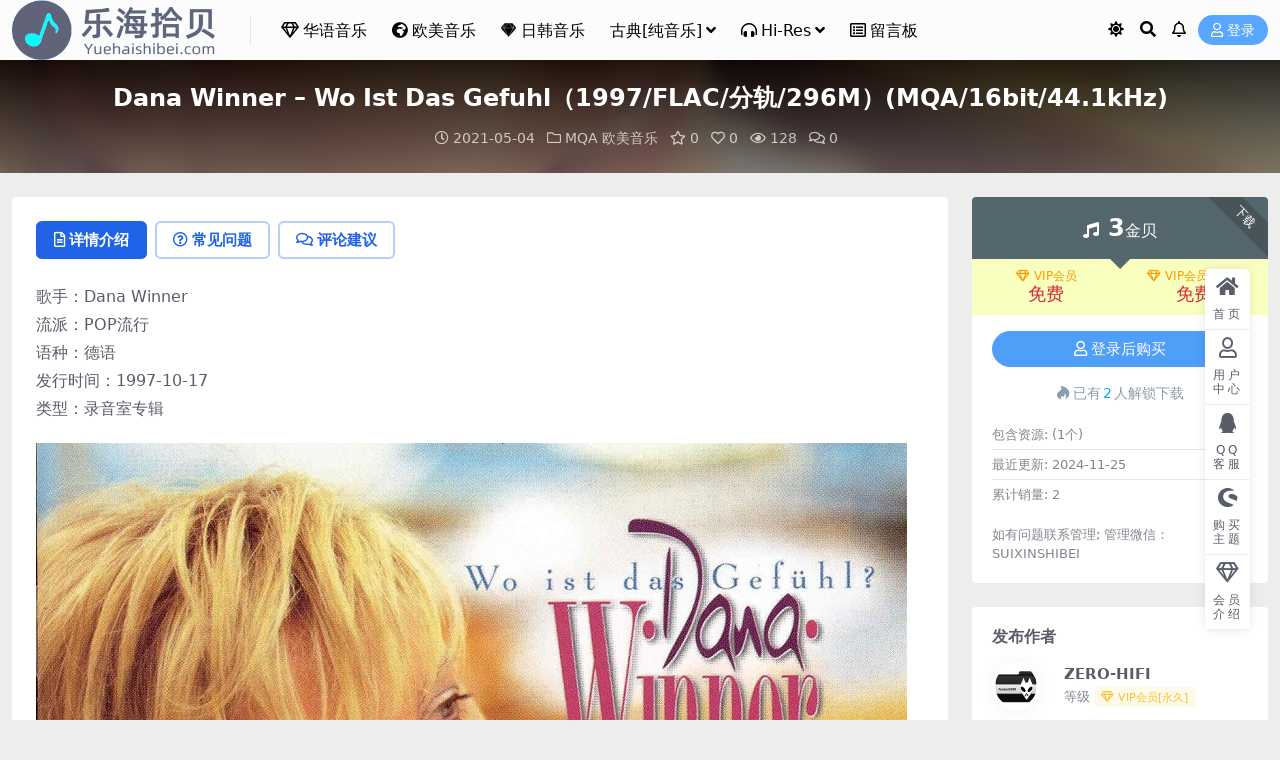

--- FILE ---
content_type: text/html; charset=UTF-8
request_url: https://www.yuehaishibei.com/4826.html
body_size: 11225
content:
<!DOCTYPE html>
<html lang="zh-Hans" data-bs-theme="light">
<head>
	<meta http-equiv="Content-Type" content="text/html; charset=UTF-8">
	<meta name="viewport" content="width=device-width, initial-scale=1">
	<link rel="profile" href="https://gmpg.org/xfn/11">
	<title>Dana Winner – Wo Ist Das Gefuhl（1997/FLAC/分轨/296M）(MQA/16bit/44.1kHz)_乐海拾贝</title>
<meta name='robots' content='max-image-preview:large' />
<meta name="keywords" content="Dana Winner,Wo Ist Das Gefuhl,丹娜•云妮,MQA,欧美音乐,">
<meta name="description" content="歌手：Dana Winner 流派：POP流行 语种：德语 发行时间：1997-10-17 类型：录音室专辑 专辑曲目： 01 - Dana Winner - Ich Hab' Noch 1000 Träume 02 - Dana Winn">
<link href="https://www.yuehaishibei.com/wp-content/uploads/2025/01/底LOGO.png" rel="icon">
<style id='wp-img-auto-sizes-contain-inline-css'>
img:is([sizes=auto i],[sizes^="auto," i]){contain-intrinsic-size:3000px 1500px}
/*# sourceURL=wp-img-auto-sizes-contain-inline-css */
</style>
<link rel='stylesheet' id='csf-fa5-css' href='https://www.yuehaishibei.com/wp-content/themes/ripro-v5/assets/css/font-awesome/css/all.min.css?ver=5.15.4' media='all' />
<link rel='stylesheet' id='csf-fa5-v4-shims-css' href='https://www.yuehaishibei.com/wp-content/themes/ripro-v5/assets/css/font-awesome/css/v4-shims.min.css?ver=5.15.4' media='all' />
<link rel='stylesheet' id='main-css' href='https://www.yuehaishibei.com/wp-content/themes/ripro-v5/assets/css/main.min.css?ver=9.5' media='all' />
<script id="BENrueeg_RUE-not_file_js-js-extra">
var BENrueeg_RUE_js_Params = {"is_field_name_removed":""};
//# sourceURL=BENrueeg_RUE-not_file_js-js-extra
</script>
<script src="https://www.yuehaishibei.com/wp-content/themes/ripro-v5/assets/js/jquery.min.js?ver=3.6.0" id="jquery-js"></script>
<link rel="canonical" href="https://www.yuehaishibei.com/4826.html" />
<link rel='shortlink' href='https://www.yuehaishibei.com/?p=4826' />
                <style type="text/css">
                    body{
                        -moz-user-select:none; /*火狐*/
                        -webkit-user-select:none; /*webkit浏览器*/
                        -ms-user-select:none; /*IE10*/
                        -khtml-user-select:none; /*早期浏览器*/
                        user-select:none;
                    }
                </style>
                <script language="Javascript">
             document.ondragstart=function(){return false};
		    document.onselectstart =function(){return false};
		    document.onbeforecopy=function(){return false};
		    document.onmouseup=function(){document.selection.empty();};
			document.onselect=function(){document.selection.empty();};
			document.oncopy=function(){document.selection.empty();};
                </script>
                                <script type='text/javascript'>
                   function imgdragstart(){return false;}
                   for(i in document.images)document.images[i].ondragstart=imgdragstart;
                </script>
                <style type="text/css">
@media (min-width: 1200px){ .container-xl, .container-lg, .container-md, .container-sm, .container { max-width: 1300px; } }.site-header{background-color:rgba(255,255,255,0.83);}
.navbar .nav-list .sub-menu:before{border-bottom-color:#ffffff;}
.navbar .nav-list .sub-menu{background-color:#ffffff;}
.site-header,.navbar .nav-list a,.navbar .actions .action-btn{color:#000000;}
.navbar .nav-list a:hover,.navbar .nav-list > .menu-item.current-menu-item > a {color:rgba(0,18,186,0.97);}

</style><style type="text/css">.heading{width:3金贝;}.heading{width:0.N折;}.heading{width:2个;}</style><link rel="icon" href="https://www.yuehaishibei.com/wp-content/uploads/2024/06/1719722935-97ddda3e5f74fb3-300x300.png" sizes="32x32" />
<link rel="icon" href="https://www.yuehaishibei.com/wp-content/uploads/2024/06/1719722935-97ddda3e5f74fb3-300x300.png" sizes="192x192" />
<link rel="apple-touch-icon" href="https://www.yuehaishibei.com/wp-content/uploads/2024/06/1719722935-97ddda3e5f74fb3-300x300.png" />
<meta name="msapplication-TileImage" content="https://www.yuehaishibei.com/wp-content/uploads/2024/06/1719722935-97ddda3e5f74fb3-300x300.png" />
</head>

<body class="wp-singular post-template-default single single-post postid-4826 single-format-standard wp-theme-ripro-v5">


<header class="site-header">

    <div class="container"> <!-- container-fluid px-lg-5 -->
	    <div class="navbar">
	      <!-- logo -->
	      <div class="logo-wrapper">
<a rel="nofollow noopener noreferrer" href="https://www.yuehaishibei.com/"><img class="logo regular" data-light="https://www.yuehaishibei.com/wp-content/uploads/2025/01/底LOGO.png" data-dark="https://www.yuehaishibei.com/wp-content/uploads/2025/01/LOGO2.png" src="https://www.yuehaishibei.com/wp-content/uploads/2025/01/底LOGO.png" alt="乐海拾贝"></a></div>

	      <div class="sep"></div>
	      
	      <nav class="main-menu d-none d-lg-block">
	        <ul id="header-navbar" class="nav-list"><li class="menu-item"><a href="https://www.yuehaishibei.com/category/hy"><i class="far fa-gem me-1"></i>华语音乐</a></li>
<li class="menu-item"><a href="https://www.yuehaishibei.com/category/om"><i class="fas fa-globe-africa me-1"></i>欧美音乐</a></li>
<li class="menu-item"><a href="https://www.yuehaishibei.com/category/rh"><i class="fab fa-sketch me-1"></i>日韩音乐</a></li>
<li class="menu-item menu-item-has-children"><a href="https://www.yuehaishibei.com/category/gd">古典[纯音乐]</a>
<ul class="sub-menu">
	<li class="menu-item"><a href="https://www.yuehaishibei.com/category/ys"><i class="fas fa-tv me-1"></i>影视原声带</a></li>
</ul>
</li>
<li class="menu-item menu-item-has-children"><a href="https://www.yuehaishibei.com/category/hr"><i class="fas fa-headphones-alt me-1"></i>Hi-Res</a>
<ul class="sub-menu">
	<li class="menu-item"><a href="https://www.yuehaishibei.com/category/mq"><i class="fas fa-headphones me-1"></i>MQA</a></li>
</ul>
</li>
<li class="menu-item"><a href="https://www.yuehaishibei.com/%e7%95%99%e8%a8%80%e6%9d%bf"><i class="far fa-list-alt me-1"></i>留言板</a></li>
</ul>	      </nav>
	      
	      <div class="actions">
	        




	<span class="action-btn toggle-color" rel="nofollow noopener noreferrer">
		<span title="亮色模式" data-mod="light" class=" show"><i class="fas fa-sun"></i></span>
		<span title="深色模式" data-mod="dark" class=""><i class="fas fa-moon"></i></span>
	</span>

	<span class="action-btn toggle-search" rel="nofollow noopener noreferrer" title="站内搜索"><i class="fas fa-search"></i></span>

	<span class="action-btn toggle-notify" rel="nofollow noopener noreferrer" title="网站公告"><i class="fa fa-bell-o"></i></span>



	<a class="action-btn login-btn btn-sm btn" rel="nofollow noopener noreferrer" href="https://www.yuehaishibei.com/login?redirect_to=https%3A%2F%2Fwww.yuehaishibei.com%2F4826.html"><i class="far fa-user me-1"></i>登录</a>


	        <div class="burger d-flex d-lg-none"><i class="fas fa-bars"></i></div>
	      </div>

	      	      <div class="navbar-search">
<div class="search-form">
    <form method="get" action="https://www.yuehaishibei.com/">
                    <div class="search-select">
                <select  name='cat' id='cat-search-select-6' class='form-select'>
	<option value=''>全站</option>
	<option class="level-0" value="11581">影视原声带</option>
	<option class="level-0" value="9575">欧美音乐</option>
	<option class="level-0" value="9574">日韩音乐</option>
	<option class="level-0" value="9573">古典[纯音乐]</option>
	<option class="level-0" value="7067">Hi-Res</option>
	<option class="level-0" value="5181">MQA</option>
	<option class="level-0" value="3969">最新专辑</option>
	<option class="level-0" value="441">网站推荐</option>
	<option class="level-0" value="440">热门音乐</option>
	<option class="level-0" value="1">华语音乐</option>
</select>
            </div>
        
        <div class="search-fields">
          <input type="text" class="" placeholder="输入关键词 回车..." autocomplete="off" value="" name="s" required="required">
          <button title="点击搜索" type="submit"><i class="fas fa-search"></i></button>
      </div>
  </form>
</div>
</div>
		  	      
	    </div>
    </div>

</header>

<div class="header-gap"></div>


<!-- **************** MAIN CONTENT START **************** -->
<main>
	


<div class="archive-hero post-hero text-center">
    <div class="archive-hero-bg lazy" data-bg="https://www.yuehaishibei.com/wp-content/uploads/2021/05/1620136259-34f6dc29c12c7f0-300x300.jpg"></div>
    <div class="container py-3 py-md-4">
    	<div class="article-header mb-0">
			<h1 class="post-title mb-2 mb-lg-3">Dana Winner – Wo Ist Das Gefuhl（1997/FLAC/分轨/296M）(MQA/16bit/44.1kHz)</h1>			<div class="article-meta">
					<span class="meta-date"><i class="far fa-clock me-1"></i>2021-05-04</span>

	<span class="meta-cat-dot"><i class="far fa-folder me-1"></i><a href="https://www.yuehaishibei.com/category/mq">MQA</a> <a href="https://www.yuehaishibei.com/category/om">欧美音乐</a></span>

	<span class="meta-fav d-none d-md-inline-block"><i class="far fa-star me-1"></i>0</span>

	<span class="meta-likes d-none d-md-inline-block"><i class="far fa-heart me-1"></i>0</span>

	<span class="meta-views"><i class="far fa-eye me-1"></i>128</span>

	<span class="meta-comment"><a href="https://www.yuehaishibei.com/4826.html#comments"><i class="far fa-comments me-1"></i>0</a></span>


	<span class="meta-edit"></span></span>
			</div>
		</div>
    </div>
</div>

<div class="container mt-2 mt-sm-4">
	<div class="row g-2 g-md-3 g-lg-4">

		<div class="content-wrapper col-md-12 col-lg-9" data-sticky-content>
			<div class="card">

				
				
				
				

<div class="single-content-nav">
  <ul class="nav nav-pills" id="pills-tab" role="tablist">

    <li class="nav-item" role="presentation">
      <a class="nav-link active" id="pills-details-tab" data-toggle="pill" href="#pills-details" role="tab" aria-controls="pills-details" aria-selected="true"><i class="far fa-file-alt me-1"></i>详情介绍</a>
    </li>

        <li class="nav-item" role="presentation">
      <a class="nav-link" id="pills-faq-tab" data-toggle="pill" href="#pills-faq" role="tab" aria-controls="pills-faq" aria-selected="false"><i class="far fa-question-circle me-1"></i>常见问题</a>
    </li>
    
        <li class="nav-item" role="presentation">
      <a class="nav-link" id="pills-comments-tab" data-toggle="pill" href="#pills-comments" role="tab" aria-controls="pills-comments" aria-selected="false"><i class="fa fa-comments-o me-1"></i>评论建议</a>
    </li>
        
  </ul>
</div>


<div class="tab-content" id="pills-tabContent">
	<div class="tab-pane fade show active" id="pills-details" role="tabpanel" aria-labelledby="pills-details-tab">
		
		<article class="post-content post-4826 post type-post status-publish format-standard has-post-thumbnail hentry category-mq category-om tag-dana-winner tag-wo-ist-das-gefuhl tag-5182" >
			<p>歌手：Dana Winner<br />
流派：POP流行<br />
语种：德语<br />
发行时间：1997-10-17<br />
类型：录音室专辑</p>
<p><img fetchpriority="high" decoding="async" width="871" height="871" class="alignnone size-full wp-image-4827" src="https://www.yuehaishibei.com/wp-content/uploads/2021/05/1620136259-34f6dc29c12c7f0.jpg" alt=""   /></p>
<p><strong>专辑曲目：</strong></p>
<p>01 - Dana Winner - Ich Hab' Noch 1000 Träume<br />
02 - Dana Winner - Wo Ist Das Gefuhl<br />
03 - Dana Winner - Die Kraft Der Liebe<br />
04 - Dana Winner - Mein Paradies<br />
05 - Dana Winner - Dann Regnet Es Glück<br />
06 - Dana Winner - Gebt Den Kindern Eine Welt<br />
07 - Dana Winner - Lass Uns Leben<br />
08 - Dana Winner - Ich Möcht Noch Einmal<br />
09 - Dana Winner - Das Leben Von Dir Und Mich<br />
10 - Dana Winner - 1000 Mal<br />
11 - Dana Winner - Ich Liebe Dich<br />
12 - Dana Winner - Hast Du Gesagt Für Immer (Who Wants To Live Forever)</p>

			<div class="entry-copyright">
	<i class="fas fa-info-circle me-1"></i>声明：本站所有文章，如无特殊说明或标注，均为本站原创发布。任何个人或组织，在未征得本站同意时，禁止复制、盗用、采集、发布本站内容到任何网站、书籍等各类媒体平台。如若本站内容侵犯了原著者的合法权益，可联系我们进行处理。</div>
		</article>

		
		
<div class="entry-tags">
	<i class="fas fa-tags me-1"></i>
			<a href="https://www.yuehaishibei.com/tag/dana-winner" rel="tag">Dana Winner</a>
			<a href="https://www.yuehaishibei.com/tag/wo-ist-das-gefuhl" rel="tag">Wo Ist Das Gefuhl</a>
			<a href="https://www.yuehaishibei.com/tag/%e4%b8%b9%e5%a8%9c%e4%ba%91%e5%a6%ae" rel="tag">丹娜•云妮</a>
	</div>
		
<div class="entry-social">

	<div class="row mt-2 mt-lg-3">
		
		<div class="col">
						<a class="share-author" href="https://www.yuehaishibei.com/author/8715d9890f6447d9">
				<div class="avatar me-1"><img class="avatar-img rounded-circle border border-white border-3 shadow" src="//www.yuehaishibei.com/wp-content/uploads/1234/01/1665416945-9b942bbeb6ad687.jpg" alt="">
				</div>ZERO-HIFI            </a>
            		</div>

		<div class="col-auto">
			
						<a class="btn btn-sm btn-info-soft post-share-btn" href="javascript:void(0);"><i class="fas fa-share-alt me-1"></i>分享</a>
			
						<a class="btn btn-sm btn-success-soft post-fav-btn" href="javascript:void(0);" data-is="1"><i class="far fa-star me-1"></i></i>收藏</a>
			
						<a class="btn btn-sm btn-danger-soft post-like-btn" href="javascript:void(0);" data-text="已点赞"><i class="far fa-heart me-1"></i>点赞(<span class="count">0</span>)</a>
			
		</div>
	</div>

</div>	</div>


		<div class="tab-pane fade" id="pills-faq" role="tabpanel" aria-labelledby="pills-faq-tab">
	
	    <ol class="list-group list-group-numbered">
		  		  	<li class="list-group-item list-group-item-info d-flex justify-content-between align-items-start">
			    <div class="ms-2 me-auto">
			      <div class="fw-bold">免费下载或者VIP会员资源能否直接商用？</div>
			      <div class="text-muted">本站所有资源版权均属于原作者所有，这里所提供资源均只能用于参考学习用，请勿直接商用。若由于商用引起版权纠纷，一切责任均由使用者承担。更多说明请参考 VIP介绍。</div>
			    </div>
			</li>
	    		  	<li class="list-group-item list-group-item-info d-flex justify-content-between align-items-start">
			    <div class="ms-2 me-auto">
			      <div class="fw-bold">提示下载完但解压或打开不了？</div>
			      <div class="text-muted">最常见的情况是下载不完整: 可对比下载完压缩包的与网盘上的容量，若小于网盘提示的容量则是这个原因。这是浏览器下载的bug，建议用百度网盘软件或迅雷下载。 若排除这种情况，可在对应资源底部留言，或联络我们。</div>
			    </div>
			</li>
	    		  	<li class="list-group-item list-group-item-info d-flex justify-content-between align-items-start">
			    <div class="ms-2 me-auto">
			      <div class="fw-bold">找不到素材资源介绍文章里的示例图片？</div>
			      <div class="text-muted">对于会员专享、整站源码、程序插件、网站模板、网页模版等类型的素材，文章内用于介绍的图片通常并不包含在对应可供下载素材包内。这些相关商业图片需另外购买，且本站不负责(也没有办法)找到出处。 同样地一些字体文件也是这种情况，但部分素材会在素材包内有一份字体下载链接清单。</div>
			    </div>
			</li>
	    		  	<li class="list-group-item list-group-item-info d-flex justify-content-between align-items-start">
			    <div class="ms-2 me-auto">
			      <div class="fw-bold">付款后无法显示下载地址或者无法查看内容？</div>
			      <div class="text-muted">如果您已经成功付款但是网站没有弹出成功提示，请联系站长提供付款信息为您处理</div>
			    </div>
			</li>
	    		  	<li class="list-group-item list-group-item-info d-flex justify-content-between align-items-start">
			    <div class="ms-2 me-auto">
			      <div class="fw-bold">购买该资源后，可以退款吗？</div>
			      <div class="text-muted">源码素材属于虚拟商品，具有可复制性，可传播性，一旦授予，不接受任何形式的退款、换货要求。请您在购买获取之前确认好 是您所需要的资源</div>
			    </div>
			</li>
	    		</ol>

	</div>
	
		<div class="tab-pane fade" id="pills-comments" role="tabpanel" aria-labelledby="pills-comments-tab">
	
<div id="comments" class="entry-comments">
	

	<h2 class="comments-title"><i class="fas fa-comment-dots me-1"></i>评论(0)</h2>

		<div id="respond" class="comment-respond">
		<h3 id="reply-title" class="comment-reply-title">提示：请文明发言 <small><a rel="nofollow" id="cancel-comment-reply-link" href="/4826.html#respond" style="display:none;">取消回复</a></small></h3><div class="d-flex align-content-center justify-content-center"><a rel="nofollow noopener noreferrer" href="https://www.yuehaishibei.com/login?redirect_to=https%3A%2F%2Fwww.yuehaishibei.com%2F4826.html" class="login-btn btn btn-sm btn-dark px-4 rounded-pill mb-5"><i class="far fa-user me-1"></i>登录后评论</a></div>	</div><!-- #respond -->
	


	

</div>
	</div>
	
</div>


			</div>
			
			

<div class="entry-navigation">
    <div class="row g-3">
                <div class="col-lg-6 col-12">
            <a class="entry-page-prev" href="https://www.yuehaishibei.com/4820.html" title="Dana Winner – Waar Is Het Gevoel（1996/FLAC/分轨/326M）(MQA/16bit/44.1kHz)">
                <div class="entry-page-icon"><i class="fas fa-arrow-left"></i></div>
                <div class="entry-page-info">
                    <span class="d-block rnav">上一篇</span>
                    <div class="title">Dana Winner – Waar Is Het Gevoel（1996/FLAC/分轨/326M）(MQA/16bit/44.1kHz)</div>
                </div>
            </a>
        </div>
                        <div class="col-lg-6 col-12">
            <a class="entry-page-next" href="https://www.yuehaishibei.com/4828.html" title="Dana Winner – Yours Forever（1999/FLAC/分轨/398M）(MQA/16bit/44.1kHz)">
                <div class="entry-page-info">
                    <span class="d-block rnav">下一篇</span>
                    <div class="title">Dana Winner – Yours Forever（1999/FLAC/分轨/398M）(MQA/16bit/44.1kHz)</div>
                </div>
                <div class="entry-page-icon"><i class="fas fa-arrow-right"></i></div>
            </a>
        </div>
            </div>
</div>			
			
<div class="related-posts">
   <h2 class="related-posts-title"><i class="fab fa-hive me-1"></i>相关文章</h2>
   <div class="row g-2 g-md-3 row-cols-2 row-cols-md-3 row-cols-lg-4">
    

	<div class="col">
		<article class="post-item item-grid">

			<div class="tips-badge position-absolute top-0 start-0 z-1 m-2">
				
				
			</div>
			

<div class="entry-media ratio ratio-1x1">
	<a target="_blank" class="media-img lazy bg-cover bg-center" href="https://www.yuehaishibei.com/37052.html" title="Passenger - Flight of the Crow（2010/FLAC/分轨/398M）(24bit/44.1kHz)" data-bg="https://www.yuehaishibei.com/wp-content/uploads/2025/10/Flight-of-the-Crow-e1761892518672.jpg">

		
		<!-- 音视频缩略图 -->
		
	</a>
</div>			<div class="entry-wrapper">
									<div class="entry-cat-dot"><a href="https://www.yuehaishibei.com/category/hr">Hi-Res</a> <a href="https://www.yuehaishibei.com/category/om">欧美音乐</a></div>
				
				<h2 class="entry-title">
					<a target="_blank" href="https://www.yuehaishibei.com/37052.html" title="Passenger - Flight of the Crow（2010/FLAC/分轨/398M）(24bit/44.1kHz)">Passenger - Flight of the Crow（2010/FLAC/分轨/398M）(24bit/44.1kHz)</a>
				</h2>

				
				
<div class="entry-meta">

		<span class="meta-date"><i class="far fa-clock me-1"></i><time class="pub-date" datetime="2025-10-31T14:39:43+08:00">3 月前</time></span>
	
	
	
		<span class="meta-views"><i class="far fa-eye me-1"></i>14</span>
	
		<span class="meta-price"><i class="fas fa-music me-1"></i>4</span>
	
</div>			</div>
		</article>
	</div>



	<div class="col">
		<article class="post-item item-grid">

			<div class="tips-badge position-absolute top-0 start-0 z-1 m-2">
				
				
			</div>
			

<div class="entry-media ratio ratio-1x1">
	<a target="_blank" class="media-img lazy bg-cover bg-center" href="https://www.yuehaishibei.com/25143.html" title="Jean Marie, Marta Sanchez, Flo Rida - Basketball (The Remixes, Pt. 2)（2018/FLAC/EP分轨/163M）(MQA/16bit/44.1kHz)" data-bg="https://www.yuehaishibei.com/wp-content/uploads/2024/04/1713352745-ab056006607663d.jpg">

		
		<!-- 音视频缩略图 -->
		
	</a>
</div>			<div class="entry-wrapper">
									<div class="entry-cat-dot"><a href="https://www.yuehaishibei.com/category/mq">MQA</a> <a href="https://www.yuehaishibei.com/category/om">欧美音乐</a></div>
				
				<h2 class="entry-title">
					<a target="_blank" href="https://www.yuehaishibei.com/25143.html" title="Jean Marie, Marta Sanchez, Flo Rida - Basketball (The Remixes, Pt. 2)（2018/FLAC/EP分轨/163M）(MQA/16bit/44.1kHz)">Jean Marie, Marta Sanchez, Flo Rida - Basketball (The Remixes, Pt. 2)（2018/FLAC/EP分轨/163M）(MQA/16bit/44.1kHz)</a>
				</h2>

				
				
<div class="entry-meta">

		<span class="meta-date"><i class="far fa-clock me-1"></i><time class="pub-date" datetime="2024-04-17T19:20:44+08:00">2 年前</time></span>
	
	
	
		<span class="meta-views"><i class="far fa-eye me-1"></i>17</span>
	
		<span class="meta-price"><i class="fas fa-music me-1"></i>2</span>
	
</div>			</div>
		</article>
	</div>



	<div class="col">
		<article class="post-item item-grid">

			<div class="tips-badge position-absolute top-0 start-0 z-1 m-2">
				
				
			</div>
			

<div class="entry-media ratio ratio-1x1">
	<a target="_blank" class="media-img lazy bg-cover bg-center" href="https://www.yuehaishibei.com/5400.html" title="Bebe Rexha - I Don't Wanna Grow Up（2015/FLAC/分轨/136M）" data-bg="https://www.yuehaishibei.com/wp-content/uploads/2021/05/1621067440-15132e6aba09861-300x300.jpg">

		
		<!-- 音视频缩略图 -->
		
	</a>
</div>			<div class="entry-wrapper">
									<div class="entry-cat-dot"><a href="https://www.yuehaishibei.com/category/om">欧美音乐</a></div>
				
				<h2 class="entry-title">
					<a target="_blank" href="https://www.yuehaishibei.com/5400.html" title="Bebe Rexha - I Don't Wanna Grow Up（2015/FLAC/分轨/136M）">Bebe Rexha - I Don't Wanna Grow Up（2015/FLAC/分轨/136M）</a>
				</h2>

				
				
<div class="entry-meta">

		<span class="meta-date"><i class="far fa-clock me-1"></i><time class="pub-date" datetime="2021-05-15T16:38:05+08:00">5 年前</time></span>
	
	
	
		<span class="meta-views"><i class="far fa-eye me-1"></i>86</span>
	
		<span class="meta-price"><i class="fas fa-music me-1"></i>3</span>
	
</div>			</div>
		</article>
	</div>



	<div class="col">
		<article class="post-item item-grid">

			<div class="tips-badge position-absolute top-0 start-0 z-1 m-2">
				
				
			</div>
			

<div class="entry-media ratio ratio-1x1">
	<a target="_blank" class="media-img lazy bg-cover bg-center" href="https://www.yuehaishibei.com/23257.html" title="草蜢 - Music Walker（2016/FLAC/分轨/594M）(MQA/24bit/48kHz)" data-bg="https://www.yuehaishibei.com/wp-content/uploads/2023/12/1703778063-516d42f603c56ce.jpg">

		
		<!-- 音视频缩略图 -->
		
	</a>
</div>			<div class="entry-wrapper">
									<div class="entry-cat-dot"><a href="https://www.yuehaishibei.com/category/hr">Hi-Res</a> <a href="https://www.yuehaishibei.com/category/mq">MQA</a></div>
				
				<h2 class="entry-title">
					<a target="_blank" href="https://www.yuehaishibei.com/23257.html" title="草蜢 - Music Walker（2016/FLAC/分轨/594M）(MQA/24bit/48kHz)">草蜢 - Music Walker（2016/FLAC/分轨/594M）(MQA/24bit/48kHz)</a>
				</h2>

				
				
<div class="entry-meta">

		<span class="meta-date"><i class="far fa-clock me-1"></i><time class="pub-date" datetime="2023-12-28T23:48:25+08:00">2 年前</time></span>
	
	
	
		<span class="meta-views"><i class="far fa-eye me-1"></i>124</span>
	
		<span class="meta-price"><i class="fas fa-music me-1"></i>5</span>
	
</div>			</div>
		</article>
	</div>

    </div>
</div>

			
		</div>

		<div class="sidebar-wrapper col-md-12 col-lg-3 h-100" data-sticky>
			<div class="sidebar">
				<div id="ri_post_pay_widget-3" class="widget post-buy-widget">

<div class="ri-down-warp" data-resize="bottom">
    <span class="down-msg">下载</span>
            <div class="down-buy-warp">
                    <!-- <div class="buy-title"><i class="fas fa-lock me-1"></i></i></div> -->


            <div class="buy-box">
                
                <div class="prices-desc">
                    <div class="prices-default">
                        <i class="fas fas fa-music me-1"></i>
                        <span>3</span>金贝                    </div>
                </div> 

                <div class="prices-rate">

                    
                    <!-- <a class="vip-rete-tips" href="" rel="nofollow noopener noreferrer" target="_blank"><i class="far fa-gem me-1"></i>VIP折扣</a> -->

                    <ul class="prices-ul">
                        
                    <li class="price-item vip"><a class="vip-rete-name" href="https://www.yuehaishibei.com/vip-prices" rel="nofollow noopener noreferrer" target="_blank"><i class="far fa-gem me-1"></i>VIP会员</a><span>免费</span></li><li class="price-item boosvip"><a class="vip-rete-name" href="https://www.yuehaishibei.com/vip-prices" rel="nofollow noopener noreferrer" target="_blank"><i class="far fa-gem me-1"></i>VIP会员[永久]</a><span>免费</span></li>                    </ul>
                </div> 
            </div>


            <div class="buy-btns">
                            <a rel="nofollow noopener noreferrer" href="https://www.yuehaishibei.com/login?redirect_to=https%3A%2F%2Fwww.yuehaishibei.com%2F4826.html" class="login-btn btn btn-info w-100 rounded-pill"><i class="far fa-user me-1"></i>登录后购买</a>
                        </div>


            <div class="buy-count"><i class="fab fa-hotjar me-1"></i>已有<span>2</span>人解锁下载</div>        
        </div>

    

    <div class="down-buy-info">

        
        
                    <ul class="list-group list-group-flush mt-3">
                            <li class="small text-muted list-group-item bg-white"><span>包含资源: </span> <span>(1个)</span></li>
                            <li class="small text-muted list-group-item bg-white"><span>最近更新: </span> <span>2024-11-25</span></li>
                            <li class="small text-muted list-group-item bg-white"><span>累计销量: </span> <span>2</span></li>
                        </ul>
        
                <p class="text-muted mb-0 mt-3 small">如有问题联系管理; 
管理微信：SUIXINSHIBEI</p>
            </div> 

</div>



</div><div id="ri_sidebar_author_widget-3" class="widget sidebar-author-info">

<h5 class="widget-title">发布作者</h5>



<div class="author-header">
  <div class="row align-items-center">
    <div class="col-auto">
      <!-- Avatar -->
      <div class="avatar">
        <img class="lazy avatar-img rounded-circle border border-white border-3 shadow" data-src="//www.yuehaishibei.com/wp-content/uploads/1234/01/1665416945-9b942bbeb6ad687.jpg">
      </div>

    </div>
    <div class="col">
      <span class="d-block h6 fw-bold mb-1">ZERO-HIFI</span>
      <small class="d-block text-muted">等级<span title="9999-09-09到期" class="badge bg-warning text-warning bg-opacity-10 ms-1 mb-0"><i class="far fa-gem me-1"></i>VIP会员[永久]</span></small>
    </div>
  </div>
</div>

<div class="author-body">
  <div class="row">
    <div class="col-4 text-center">
      <span class="h5 mb-0">8919</span>
      <span class="d-block text-sm">文章</span>
    </div>
    <div class="col-4 text-center">
      <span class="h5 mb-0">90</span>
      <span class="d-block text-sm"></i>评论</span>
    </div>
    <div class="col-4 text-center">
      <span class="h5 mb-0">0</span>
      <span class="d-block text-sm">收藏</span>
    </div>
  </div>
</div>

<div class="author-footer">
  <div class="text-center">
    <a href="https://www.yuehaishibei.com/author/8715d9890f6447d9" class="btn btn-sm px-0 btn-link">查看作者其他文章</a>
  </div>
</div></div><div id="ri_sidebar_posts_widget-4" class="widget sidebar-posts-list">
<h5 class="widget-title">资源推荐</h5>

<div class="row g-3 row-cols-1">
  
    <div class="col">
      <article class="post-item item-list">

        <div class="entry-media ratio ratio-3x2 col-auto">
          <a target="_blank" class="media-img lazy" href="https://www.yuehaishibei.com/4101.html" title="Ed Sheeran - +(Deluxe Version)（2011/FLAC/分轨/366M）(MQA/16bit/44.1kHz)" data-bg="https://www.yuehaishibei.com/wp-content/uploads/2021/04/1619338059-46a309f1022ff0c-300x300.jpg"></a>
        </div>

        <div class="entry-wrapper">
          <div class="entry-body">
            <h2 class="entry-title">
              <a target="_blank" href="https://www.yuehaishibei.com/4101.html" title="Ed Sheeran - +(Deluxe Version)（2011/FLAC/分轨/366M）(MQA/16bit/44.1kHz)">Ed Sheeran - +(Deluxe Version)（2011/FLAC/分轨/366M）(MQA/16bit/44.1kHz)</a>
            </h2>
          </div>
        </div>

      </article>
    </div>

  
    <div class="col">
      <article class="post-item item-list">

        <div class="entry-media ratio ratio-3x2 col-auto">
          <a target="_blank" class="media-img lazy" href="https://www.yuehaishibei.com/22988.html" title="Kygo - Thrill Of The Chase（2016/FLAC/分轨/633M）(MQA/24bit/44.1kHz)" data-bg="https://www.yuehaishibei.com/wp-content/uploads/2023/12/1703060073-c0f56e4766ab3fa.jpg"></a>
        </div>

        <div class="entry-wrapper">
          <div class="entry-body">
            <h2 class="entry-title">
              <a target="_blank" href="https://www.yuehaishibei.com/22988.html" title="Kygo - Thrill Of The Chase（2016/FLAC/分轨/633M）(MQA/24bit/44.1kHz)">Kygo - Thrill Of The Chase（2016/FLAC/分轨/633M）(MQA/24bit/44.1kHz)</a>
            </h2>
          </div>
        </div>

      </article>
    </div>

  
    <div class="col">
      <article class="post-item item-list">

        <div class="entry-media ratio ratio-3x2 col-auto">
          <a target="_blank" class="media-img lazy" href="https://www.yuehaishibei.com/13495.html" title="Lauv - All 4 Nothing（2022/FLAC/分轨/433M）(MQA/24bit/44.1kHz)" data-bg="https://www.yuehaishibei.com/wp-content/uploads/2022/07/1656770298-27ce03b2abf4018.jpg"></a>
        </div>

        <div class="entry-wrapper">
          <div class="entry-body">
            <h2 class="entry-title">
              <a target="_blank" href="https://www.yuehaishibei.com/13495.html" title="Lauv - All 4 Nothing（2022/FLAC/分轨/433M）(MQA/24bit/44.1kHz)">Lauv - All 4 Nothing（2022/FLAC/分轨/433M）(MQA/24bit/44.1kHz)</a>
            </h2>
          </div>
        </div>

      </article>
    </div>

  
    <div class="col">
      <article class="post-item item-list">

        <div class="entry-media ratio ratio-3x2 col-auto">
          <a target="_blank" class="media-img lazy" href="https://www.yuehaishibei.com/4789.html" title="Dana Winner - Beautiful Life（2005/FLAC/分轨/339M）(MQA/16bit/44.1kHz)" data-bg="https://www.yuehaishibei.com/wp-content/uploads/2021/05/1620130329-00e205ec7514d41-300x300.jpg"></a>
        </div>

        <div class="entry-wrapper">
          <div class="entry-body">
            <h2 class="entry-title">
              <a target="_blank" href="https://www.yuehaishibei.com/4789.html" title="Dana Winner - Beautiful Life（2005/FLAC/分轨/339M）(MQA/16bit/44.1kHz)">Dana Winner - Beautiful Life（2005/FLAC/分轨/339M）(MQA/16bit/44.1kHz)</a>
            </h2>
          </div>
        </div>

      </article>
    </div>

  
    <div class="col">
      <article class="post-item item-list">

        <div class="entry-media ratio ratio-3x2 col-auto">
          <a target="_blank" class="media-img lazy" href="https://www.yuehaishibei.com/10260.html" title="MØ凯伦·玛丽·菲尔斯丹 - When I Was Young - EP（2017/FLAC/EP分轨/234M）(MQA/24bit/44.1kHz)" data-bg="https://www.yuehaishibei.com/wp-content/uploads/2022/02/1644332270-a5aa8343b2815df.jpg"></a>
        </div>

        <div class="entry-wrapper">
          <div class="entry-body">
            <h2 class="entry-title">
              <a target="_blank" href="https://www.yuehaishibei.com/10260.html" title="MØ凯伦·玛丽·菲尔斯丹 - When I Was Young - EP（2017/FLAC/EP分轨/234M）(MQA/24bit/44.1kHz)">MØ凯伦·玛丽·菲尔斯丹 - When I Was Young - EP（2017/FLAC/EP分轨/234M）(MQA/24bit/44.1kHz)</a>
            </h2>
          </div>
        </div>

      </article>
    </div>

  
    <div class="col">
      <article class="post-item item-list">

        <div class="entry-media ratio ratio-3x2 col-auto">
          <a target="_blank" class="media-img lazy" href="https://www.yuehaishibei.com/19018.html" title="Carrie Underwood - Denim &#038; Rhinestones（2022/FLAC/分轨/510M）(MQA/24bit/48kHz)" data-bg="https://www.yuehaishibei.com/wp-content/uploads/2023/06/1686498704-a9558acffb09880.jpg"></a>
        </div>

        <div class="entry-wrapper">
          <div class="entry-body">
            <h2 class="entry-title">
              <a target="_blank" href="https://www.yuehaishibei.com/19018.html" title="Carrie Underwood - Denim &#038; Rhinestones（2022/FLAC/分轨/510M）(MQA/24bit/48kHz)">Carrie Underwood - Denim &#038; Rhinestones（2022/FLAC/分轨/510M）(MQA/24bit/48kHz)</a>
            </h2>
          </div>
        </div>

      </article>
    </div>

  </div>

</div>			</div>
		</div>

	</div>
</div>
</main>
<!-- **************** MAIN CONTENT END **************** -->

<!-- =======================
Footer START -->
<footer class="site-footer py-md-4 py-2 mt-2 mt-md-4">
	<div class="container">

		

<div class="row d-none d-lg-flex mb-3">
  <div class="col-md-4">
    <div class="logo-wrapper">
          </div>
    <div class="logo-wrapper">
<a rel="nofollow noopener noreferrer" href="https://www.yuehaishibei.com/"><img class="logo regular" data-light="https://www.yuehaishibei.com/wp-content/uploads/2025/01/底LOGO.png" data-dark="https://www.yuehaishibei.com/wp-content/uploads/2025/01/LOGO2.png" src="https://www.yuehaishibei.com/wp-content/uploads/2025/01/底LOGO.png" alt="乐海拾贝"></a></div>
    <p class="small mb-0">乐海拾贝-无损音乐分享站，本站有Wav、Flac、Ape等主流无损发烧音乐！</p>
  </div>

  <div class="col-md-2">
    <h4 class="widget-title">快速导航</h4>
    <ul class="list-unstyled widget-links">
      <li><a href="https://www.yuehaishibei.com/category/hy">华语音乐</a></li><li><a href="https://www.yuehaishibei.com/category/om">欧美音乐</a></li><li><a href="https://www.yuehaishibei.com/category/rh">日韩音乐</a></li>    </ul>
  </div>

  <div class="col-md-2">
    <h4 class="widget-title">关于本站</h4>
    <ul class="list-unstyled widget-links">
      <li><a href="https://www.yuehaishibei.com/user">个人中心</a></li><li><a href="https://www.yuehaishibei.com/tags">资源标签</a></li><li><a href="https://www.yuehaishibei.com/%e7%95%99%e8%a8%80%e6%9d%bf">网站言版</a></li>    </ul>
  </div>

  <div class="col-md-4">
    <h4 class="widget-title">联系我们</h4>
    <div class="">网站管理微信：SUIXINSHIBEI</div>
  </div>
</div>


		<div class="text-center small w-100">
			<div>资源网盘分享，本站的服务器不储存音乐资源！
版权归原作者所有，如有侵犯您的权益，请联系我们删除！
版权投诉邮箱：liu88134963@gmail.com</div>
			<div class=""></div>
		</div>

		
		
	</div>
</footer>
<!-- =======================
Footer END -->


<!-- Back to top rollbar-->
	<div class="rollbar">
		<ul class="actions">
			<li><a target="" href="https://www.yuehaishibei.com/" rel="nofollow noopener noreferrer"><i class="fas fa-home"></i><span>首页</span></a></li><li><a target="" href="https://www.yuehaishibei.com/user" rel="nofollow noopener noreferrer"><i class="far fa-user"></i><span>用户中心</span></a></li><li><a target="" href="http://wpa.qq.com/msgrd?v=3&amp;uin=6666666&amp;site=qq&amp;menu=yes" rel="nofollow noopener noreferrer"><i class="fab fa-qq"></i><span>QQ客服</span></a></li><li><a target="" href="https://ritheme.com/" rel="nofollow noopener noreferrer"><i class="fab fa-shopware"></i><span>购买主题</span></a></li><li><a target="" href="https://www.yuehaishibei.com/vip-prices" rel="nofollow noopener noreferrer"><i class="fa fa-diamond"></i><span>会员介绍</span></a></li>		</ul>
	</div>
<div class="back-top"><i class="fas fa-caret-up"></i></div>

<!-- m-navbar -->
	<div class="m-navbar">
		<ul>
			<li><a target="" href="https://www.yuehaishibei.com" rel="nofollow noopener noreferrer"><i class="fas fa-home"></i><span>首页</span></a></li><li><a target="" href="https://www.yuehaishibei.com/tags" rel="nofollow noopener noreferrer"><i class="fas fa-layer-group"></i><span>分类</span></a></li><li><a target="" href="https://www.yuehaishibei.com/vip-prices" rel="nofollow noopener noreferrer"><i class="far fa-gem"></i><span>会员</span></a></li><li><a target="" href="https://www.yuehaishibei.com/user" rel="nofollow noopener noreferrer"><i class="fas fa-user"></i><span>我的</span></a></li>		</ul>
	</div>

<!-- dimmer-->
<div class="dimmer"></div>

<div class="off-canvas">
  <div class="canvas-close"><i class="fas fa-times"></i></div>
  
  <!-- logo -->
  <div class="logo-wrapper">
<a rel="nofollow noopener noreferrer" href="https://www.yuehaishibei.com/"><img class="logo regular" data-light="https://www.yuehaishibei.com/wp-content/uploads/2025/01/底LOGO.png" data-dark="https://www.yuehaishibei.com/wp-content/uploads/2025/01/LOGO2.png" src="https://www.yuehaishibei.com/wp-content/uploads/2025/01/底LOGO.png" alt="乐海拾贝"></a></div>

  
  <div class="mobile-menu d-block d-lg-none"></div>

</div>



<script type="speculationrules">
{"prefetch":[{"source":"document","where":{"and":[{"href_matches":"/*"},{"not":{"href_matches":["/wp-*.php","/wp-admin/*","/wp-content/uploads/*","/wp-content/*","/wp-content/plugins/*","/wp-content/themes/ripro-v5/*","/*\\?(.+)"]}},{"not":{"selector_matches":"a[rel~=\"nofollow\"]"}},{"not":{"selector_matches":".no-prefetch, .no-prefetch a"}}]},"eagerness":"conservative"}]}
</script>
<script src="https://www.yuehaishibei.com/wp-content/themes/ripro-v5/assets/js/highlight.min.js?ver=11.7.0" id="highlight-js"></script>
<script src="https://www.yuehaishibei.com/wp-content/themes/ripro-v5/assets/js/vendor.min.js?ver=9.5" id="vendor-js"></script>
<script id="main-js-extra">
var zb = {"home_url":"https://www.yuehaishibei.com","ajax_url":"https://www.yuehaishibei.com/wp-admin/admin-ajax.php","theme_url":"https://www.yuehaishibei.com/wp-content/themes/ripro-v5","singular_id":"4826","post_content_nav":"0","site_popup_login":"1","site_notify_auto":"0","current_user_id":"0","ajax_nonce":"9d46e30295","gettext":{"__copypwd":"\u5bc6\u7801\u5df2\u590d\u5236\u526a\u8d34\u677f","__copybtn":"\u590d\u5236","__copy_succes":"\u590d\u5236\u6210\u529f","__comment_be":"\u63d0\u4ea4\u4e2d...","__comment_succes":"\u8bc4\u8bba\u6210\u529f","__comment_succes_n":"\u8bc4\u8bba\u6210\u529f\uff0c\u5373\u5c06\u5237\u65b0\u9875\u9762","__buy_be_n":"\u8bf7\u6c42\u652f\u4ed8\u4e2d\u00b7\u00b7\u00b7","__buy_no_n":"\u652f\u4ed8\u5df2\u53d6\u6d88","__is_delete_n":"\u786e\u5b9a\u5220\u9664\u6b64\u8bb0\u5f55\uff1f"}};
//# sourceURL=main-js-extra
</script>
<script src="https://www.yuehaishibei.com/wp-content/themes/ripro-v5/assets/js/main.min.js?ver=9.5" id="main-js"></script>
<script src="https://www.yuehaishibei.com/wp-includes/js/comment-reply.min.js?ver=6.9" id="comment-reply-js" async data-wp-strategy="async" fetchpriority="low"></script>
<script src="https://www.yuehaishibei.com/wp-content/plugins/baidu-submit-link/assets/baidu_push.js" id="wb-baidu-push-js"></script>

<!-- 自定义js代码 统计代码 -->
<!-- 自定义js代码 统计代码 END -->


</body>
</html>
<!--
Performance optimized by Redis Object Cache. Learn more: https://wprediscache.com

使用 PhpRedis (v5.3.7) 从 Redis 检索了 3287 个对象 (290 KB)。
-->
